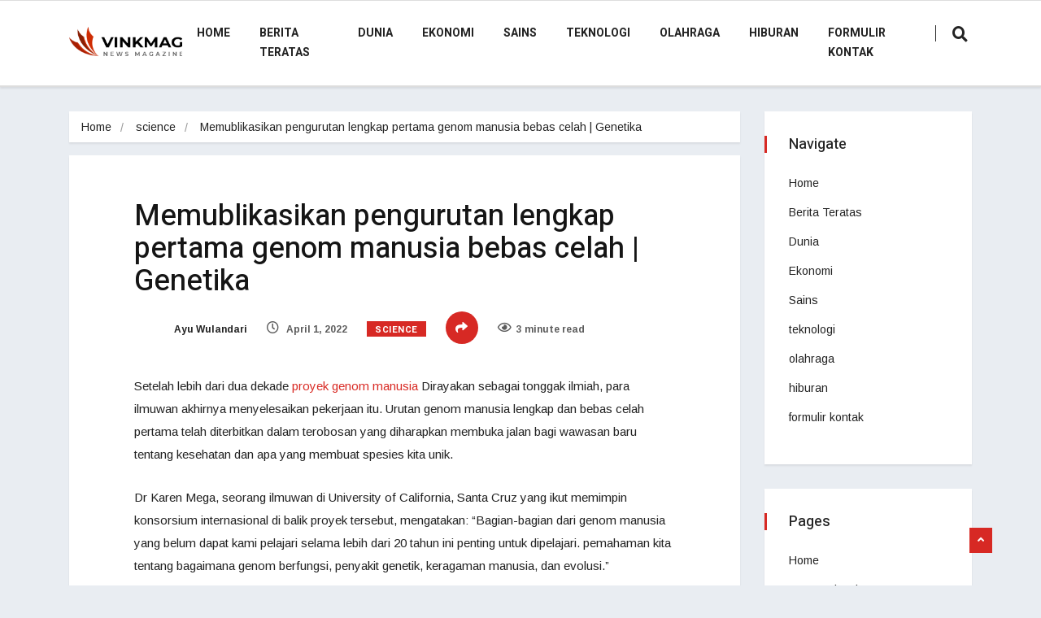

--- FILE ---
content_type: text/html; charset=UTF-8
request_url: https://semarak.news/memublikasikan-pengurutan-lengkap-pertama-genom-manusia-bebas-celah-genetika/
body_size: 15546
content:
<!DOCTYPE html>
<html lang="id" class="" data-skin="light">

<head>
    <meta charset="UTF-8">
    <meta name="viewport" content="width=device-width, initial-scale=1, maximum-scale=1">
	<meta name='robots' content='index, follow, max-image-preview:large, max-snippet:-1, max-video-preview:-1' />
    <meta name="viewport" content="width=device-width, initial-scale=1, maximum-scale=5">
        <meta name="description" content="Memublikasikan pengurutan lengkap pertama genom manusia bebas celah |  Genetika"/>
    
	<!-- This site is optimized with the Yoast SEO plugin v26.7 - https://yoast.com/wordpress/plugins/seo/ -->
	<title>Memublikasikan pengurutan lengkap pertama genom manusia bebas celah | Genetika</title><link rel="preload" as="style" href="https://fonts.googleapis.com/css?family=Arimo%3A400%2C400i%2C700%2C700i%7CHeebo%3A400%2C500%2C700%2C800%2C900%7CMerriweather%3A400%2C400i%2C700%2C700i%2C900%2C900i&#038;display=swap" /><link rel="stylesheet" href="https://fonts.googleapis.com/css?family=Arimo%3A400%2C400i%2C700%2C700i%7CHeebo%3A400%2C500%2C700%2C800%2C900%7CMerriweather%3A400%2C400i%2C700%2C700i%2C900%2C900i&#038;display=swap" media="print" onload="this.media='all'" /><noscript><link rel="stylesheet" href="https://fonts.googleapis.com/css?family=Arimo%3A400%2C400i%2C700%2C700i%7CHeebo%3A400%2C500%2C700%2C800%2C900%7CMerriweather%3A400%2C400i%2C700%2C700i%2C900%2C900i&#038;display=swap" /></noscript>
	<meta name="description" content="Setelah lebih dari dua dekade proyek genom manusia Dirayakan sebagai tonggak ilmiah, para ilmuwan akhirnya menyelesaikan pekerjaan itu. Urutan genom" />
	<link rel="canonical" href="https://semarak.news/memublikasikan-pengurutan-lengkap-pertama-genom-manusia-bebas-celah-genetika/" />
	<meta property="og:locale" content="id_ID" />
	<meta property="og:type" content="article" />
	<meta property="og:title" content="Memublikasikan pengurutan lengkap pertama genom manusia bebas celah | Genetika" />
	<meta property="og:description" content="Setelah lebih dari dua dekade proyek genom manusia Dirayakan sebagai tonggak ilmiah, para ilmuwan akhirnya menyelesaikan pekerjaan itu. Urutan genom" />
	<meta property="og:url" content="https://semarak.news/memublikasikan-pengurutan-lengkap-pertama-genom-manusia-bebas-celah-genetika/" />
	<meta property="og:site_name" content="Semarak News" />
	<meta property="article:published_time" content="2022-03-31T19:09:34+00:00" />
	<meta name="author" content="Ayu Wulandari" />
	<meta name="twitter:card" content="summary_large_image" />
	<meta name="twitter:label1" content="Ditulis oleh" />
	<meta name="twitter:data1" content="Ayu Wulandari" />
	<meta name="twitter:label2" content="Estimasi waktu membaca" />
	<meta name="twitter:data2" content="2 menit" />
	<script type="application/ld+json" class="yoast-schema-graph">{"@context":"https://schema.org","@graph":[{"@type":"Article","@id":"https://semarak.news/memublikasikan-pengurutan-lengkap-pertama-genom-manusia-bebas-celah-genetika/#article","isPartOf":{"@id":"https://semarak.news/memublikasikan-pengurutan-lengkap-pertama-genom-manusia-bebas-celah-genetika/"},"author":{"name":"Ayu Wulandari","@id":"https://semarak.news/#/schema/person/6ce9411f7b6b3632179daedaaea9566b"},"headline":"Memublikasikan pengurutan lengkap pertama genom manusia bebas celah | Genetika","datePublished":"2022-03-31T19:09:34+00:00","mainEntityOfPage":{"@id":"https://semarak.news/memublikasikan-pengurutan-lengkap-pertama-genom-manusia-bebas-celah-genetika/"},"wordCount":490,"commentCount":0,"publisher":{"@id":"https://semarak.news/#organization"},"articleSection":["science"],"inLanguage":"id","potentialAction":[{"@type":"CommentAction","name":"Comment","target":["https://semarak.news/memublikasikan-pengurutan-lengkap-pertama-genom-manusia-bebas-celah-genetika/#respond"]}]},{"@type":"WebPage","@id":"https://semarak.news/memublikasikan-pengurutan-lengkap-pertama-genom-manusia-bebas-celah-genetika/","url":"https://semarak.news/memublikasikan-pengurutan-lengkap-pertama-genom-manusia-bebas-celah-genetika/","name":"Memublikasikan pengurutan lengkap pertama genom manusia bebas celah | Genetika","isPartOf":{"@id":"https://semarak.news/#website"},"datePublished":"2022-03-31T19:09:34+00:00","description":"Setelah lebih dari dua dekade proyek genom manusia Dirayakan sebagai tonggak ilmiah, para ilmuwan akhirnya menyelesaikan pekerjaan itu. Urutan genom","inLanguage":"id","potentialAction":[{"@type":"ReadAction","target":["https://semarak.news/memublikasikan-pengurutan-lengkap-pertama-genom-manusia-bebas-celah-genetika/"]}]},{"@type":"WebSite","@id":"https://semarak.news/#website","url":"https://semarak.news/","name":"Semarak News","description":"Temukan semua artikel terbaru dan tonton acara TV, laporan, dan podcast terkait Indonesia di","publisher":{"@id":"https://semarak.news/#organization"},"potentialAction":[{"@type":"SearchAction","target":{"@type":"EntryPoint","urlTemplate":"https://semarak.news/?s={search_term_string}"},"query-input":{"@type":"PropertyValueSpecification","valueRequired":true,"valueName":"search_term_string"}}],"inLanguage":"id"},{"@type":"Organization","@id":"https://semarak.news/#organization","name":"Semarak News","url":"https://semarak.news/","logo":{"@type":"ImageObject","inLanguage":"id","@id":"https://semarak.news/#/schema/logo/image/","url":"https://semarak.news/wp-content/uploads/2021/07/Semarak-News-Logo.png","contentUrl":"https://semarak.news/wp-content/uploads/2021/07/Semarak-News-Logo.png","width":325,"height":199,"caption":"Semarak News"},"image":{"@id":"https://semarak.news/#/schema/logo/image/"}},{"@type":"Person","@id":"https://semarak.news/#/schema/person/6ce9411f7b6b3632179daedaaea9566b","name":"Ayu Wulandari","image":{"@type":"ImageObject","inLanguage":"id","@id":"https://semarak.news/#/schema/person/image/","url":"https://secure.gravatar.com/avatar/ac53a8c5d05f09b8f63c01ab5becf3b1631a021a48e5f04e8e1dda8d8439fb8b?s=96&d=mm&r=g","contentUrl":"https://secure.gravatar.com/avatar/ac53a8c5d05f09b8f63c01ab5becf3b1631a021a48e5f04e8e1dda8d8439fb8b?s=96&d=mm&r=g","caption":"Ayu Wulandari"},"description":"\"Penggemar bir. Sarjana budaya pop yang setia. Ninja kopi. Penggemar zombie jahat. Penyelenggara.\""}]}</script>
	<!-- / Yoast SEO plugin. -->


<link rel='dns-prefetch' href='//fonts.googleapis.com' />
<link href='https://fonts.gstatic.com' crossorigin rel='preconnect' />
<link rel="alternate" type="application/rss+xml" title="Semarak News &raquo; Feed" href="https://semarak.news/feed/" />
<link rel="alternate" type="application/rss+xml" title="Semarak News &raquo; Umpan Komentar" href="https://semarak.news/comments/feed/" />
<link rel="alternate" type="application/rss+xml" title="Semarak News &raquo; Memublikasikan pengurutan lengkap pertama genom manusia bebas celah |  Genetika Umpan Komentar" href="https://semarak.news/memublikasikan-pengurutan-lengkap-pertama-genom-manusia-bebas-celah-genetika/feed/" />
<link rel="alternate" title="oEmbed (JSON)" type="application/json+oembed" href="https://semarak.news/wp-json/oembed/1.0/embed?url=https%3A%2F%2Fsemarak.news%2Fmemublikasikan-pengurutan-lengkap-pertama-genom-manusia-bebas-celah-genetika%2F" />
<link rel="alternate" title="oEmbed (XML)" type="text/xml+oembed" href="https://semarak.news/wp-json/oembed/1.0/embed?url=https%3A%2F%2Fsemarak.news%2Fmemublikasikan-pengurutan-lengkap-pertama-genom-manusia-bebas-celah-genetika%2F&#038;format=xml" />
<style id='wp-img-auto-sizes-contain-inline-css' type='text/css'>
img:is([sizes=auto i],[sizes^="auto," i]){contain-intrinsic-size:3000px 1500px}
/*# sourceURL=wp-img-auto-sizes-contain-inline-css */
</style>
<style id='wp-emoji-styles-inline-css' type='text/css'>

	img.wp-smiley, img.emoji {
		display: inline !important;
		border: none !important;
		box-shadow: none !important;
		height: 1em !important;
		width: 1em !important;
		margin: 0 0.07em !important;
		vertical-align: -0.1em !important;
		background: none !important;
		padding: 0 !important;
	}
/*# sourceURL=wp-emoji-styles-inline-css */
</style>
<style id='wp-block-library-inline-css' type='text/css'>
:root{--wp-block-synced-color:#7a00df;--wp-block-synced-color--rgb:122,0,223;--wp-bound-block-color:var(--wp-block-synced-color);--wp-editor-canvas-background:#ddd;--wp-admin-theme-color:#007cba;--wp-admin-theme-color--rgb:0,124,186;--wp-admin-theme-color-darker-10:#006ba1;--wp-admin-theme-color-darker-10--rgb:0,107,160.5;--wp-admin-theme-color-darker-20:#005a87;--wp-admin-theme-color-darker-20--rgb:0,90,135;--wp-admin-border-width-focus:2px}@media (min-resolution:192dpi){:root{--wp-admin-border-width-focus:1.5px}}.wp-element-button{cursor:pointer}:root .has-very-light-gray-background-color{background-color:#eee}:root .has-very-dark-gray-background-color{background-color:#313131}:root .has-very-light-gray-color{color:#eee}:root .has-very-dark-gray-color{color:#313131}:root .has-vivid-green-cyan-to-vivid-cyan-blue-gradient-background{background:linear-gradient(135deg,#00d084,#0693e3)}:root .has-purple-crush-gradient-background{background:linear-gradient(135deg,#34e2e4,#4721fb 50%,#ab1dfe)}:root .has-hazy-dawn-gradient-background{background:linear-gradient(135deg,#faaca8,#dad0ec)}:root .has-subdued-olive-gradient-background{background:linear-gradient(135deg,#fafae1,#67a671)}:root .has-atomic-cream-gradient-background{background:linear-gradient(135deg,#fdd79a,#004a59)}:root .has-nightshade-gradient-background{background:linear-gradient(135deg,#330968,#31cdcf)}:root .has-midnight-gradient-background{background:linear-gradient(135deg,#020381,#2874fc)}:root{--wp--preset--font-size--normal:16px;--wp--preset--font-size--huge:42px}.has-regular-font-size{font-size:1em}.has-larger-font-size{font-size:2.625em}.has-normal-font-size{font-size:var(--wp--preset--font-size--normal)}.has-huge-font-size{font-size:var(--wp--preset--font-size--huge)}.has-text-align-center{text-align:center}.has-text-align-left{text-align:left}.has-text-align-right{text-align:right}.has-fit-text{white-space:nowrap!important}#end-resizable-editor-section{display:none}.aligncenter{clear:both}.items-justified-left{justify-content:flex-start}.items-justified-center{justify-content:center}.items-justified-right{justify-content:flex-end}.items-justified-space-between{justify-content:space-between}.screen-reader-text{border:0;clip-path:inset(50%);height:1px;margin:-1px;overflow:hidden;padding:0;position:absolute;width:1px;word-wrap:normal!important}.screen-reader-text:focus{background-color:#ddd;clip-path:none;color:#444;display:block;font-size:1em;height:auto;left:5px;line-height:normal;padding:15px 23px 14px;text-decoration:none;top:5px;width:auto;z-index:100000}html :where(.has-border-color){border-style:solid}html :where([style*=border-top-color]){border-top-style:solid}html :where([style*=border-right-color]){border-right-style:solid}html :where([style*=border-bottom-color]){border-bottom-style:solid}html :where([style*=border-left-color]){border-left-style:solid}html :where([style*=border-width]){border-style:solid}html :where([style*=border-top-width]){border-top-style:solid}html :where([style*=border-right-width]){border-right-style:solid}html :where([style*=border-bottom-width]){border-bottom-style:solid}html :where([style*=border-left-width]){border-left-style:solid}html :where(img[class*=wp-image-]){height:auto;max-width:100%}:where(figure){margin:0 0 1em}html :where(.is-position-sticky){--wp-admin--admin-bar--position-offset:var(--wp-admin--admin-bar--height,0px)}@media screen and (max-width:600px){html :where(.is-position-sticky){--wp-admin--admin-bar--position-offset:0px}}

/*# sourceURL=wp-block-library-inline-css */
</style><style id='global-styles-inline-css' type='text/css'>
:root{--wp--preset--aspect-ratio--square: 1;--wp--preset--aspect-ratio--4-3: 4/3;--wp--preset--aspect-ratio--3-4: 3/4;--wp--preset--aspect-ratio--3-2: 3/2;--wp--preset--aspect-ratio--2-3: 2/3;--wp--preset--aspect-ratio--16-9: 16/9;--wp--preset--aspect-ratio--9-16: 9/16;--wp--preset--color--black: #000000;--wp--preset--color--cyan-bluish-gray: #abb8c3;--wp--preset--color--white: #ffffff;--wp--preset--color--pale-pink: #f78da7;--wp--preset--color--vivid-red: #cf2e2e;--wp--preset--color--luminous-vivid-orange: #ff6900;--wp--preset--color--luminous-vivid-amber: #fcb900;--wp--preset--color--light-green-cyan: #7bdcb5;--wp--preset--color--vivid-green-cyan: #00d084;--wp--preset--color--pale-cyan-blue: #8ed1fc;--wp--preset--color--vivid-cyan-blue: #0693e3;--wp--preset--color--vivid-purple: #9b51e0;--wp--preset--gradient--vivid-cyan-blue-to-vivid-purple: linear-gradient(135deg,rgb(6,147,227) 0%,rgb(155,81,224) 100%);--wp--preset--gradient--light-green-cyan-to-vivid-green-cyan: linear-gradient(135deg,rgb(122,220,180) 0%,rgb(0,208,130) 100%);--wp--preset--gradient--luminous-vivid-amber-to-luminous-vivid-orange: linear-gradient(135deg,rgb(252,185,0) 0%,rgb(255,105,0) 100%);--wp--preset--gradient--luminous-vivid-orange-to-vivid-red: linear-gradient(135deg,rgb(255,105,0) 0%,rgb(207,46,46) 100%);--wp--preset--gradient--very-light-gray-to-cyan-bluish-gray: linear-gradient(135deg,rgb(238,238,238) 0%,rgb(169,184,195) 100%);--wp--preset--gradient--cool-to-warm-spectrum: linear-gradient(135deg,rgb(74,234,220) 0%,rgb(151,120,209) 20%,rgb(207,42,186) 40%,rgb(238,44,130) 60%,rgb(251,105,98) 80%,rgb(254,248,76) 100%);--wp--preset--gradient--blush-light-purple: linear-gradient(135deg,rgb(255,206,236) 0%,rgb(152,150,240) 100%);--wp--preset--gradient--blush-bordeaux: linear-gradient(135deg,rgb(254,205,165) 0%,rgb(254,45,45) 50%,rgb(107,0,62) 100%);--wp--preset--gradient--luminous-dusk: linear-gradient(135deg,rgb(255,203,112) 0%,rgb(199,81,192) 50%,rgb(65,88,208) 100%);--wp--preset--gradient--pale-ocean: linear-gradient(135deg,rgb(255,245,203) 0%,rgb(182,227,212) 50%,rgb(51,167,181) 100%);--wp--preset--gradient--electric-grass: linear-gradient(135deg,rgb(202,248,128) 0%,rgb(113,206,126) 100%);--wp--preset--gradient--midnight: linear-gradient(135deg,rgb(2,3,129) 0%,rgb(40,116,252) 100%);--wp--preset--font-size--small: 13px;--wp--preset--font-size--medium: 20px;--wp--preset--font-size--large: 36px;--wp--preset--font-size--x-large: 42px;--wp--preset--spacing--20: 0.44rem;--wp--preset--spacing--30: 0.67rem;--wp--preset--spacing--40: 1rem;--wp--preset--spacing--50: 1.5rem;--wp--preset--spacing--60: 2.25rem;--wp--preset--spacing--70: 3.38rem;--wp--preset--spacing--80: 5.06rem;--wp--preset--shadow--natural: 6px 6px 9px rgba(0, 0, 0, 0.2);--wp--preset--shadow--deep: 12px 12px 50px rgba(0, 0, 0, 0.4);--wp--preset--shadow--sharp: 6px 6px 0px rgba(0, 0, 0, 0.2);--wp--preset--shadow--outlined: 6px 6px 0px -3px rgb(255, 255, 255), 6px 6px rgb(0, 0, 0);--wp--preset--shadow--crisp: 6px 6px 0px rgb(0, 0, 0);}:where(.is-layout-flex){gap: 0.5em;}:where(.is-layout-grid){gap: 0.5em;}body .is-layout-flex{display: flex;}.is-layout-flex{flex-wrap: wrap;align-items: center;}.is-layout-flex > :is(*, div){margin: 0;}body .is-layout-grid{display: grid;}.is-layout-grid > :is(*, div){margin: 0;}:where(.wp-block-columns.is-layout-flex){gap: 2em;}:where(.wp-block-columns.is-layout-grid){gap: 2em;}:where(.wp-block-post-template.is-layout-flex){gap: 1.25em;}:where(.wp-block-post-template.is-layout-grid){gap: 1.25em;}.has-black-color{color: var(--wp--preset--color--black) !important;}.has-cyan-bluish-gray-color{color: var(--wp--preset--color--cyan-bluish-gray) !important;}.has-white-color{color: var(--wp--preset--color--white) !important;}.has-pale-pink-color{color: var(--wp--preset--color--pale-pink) !important;}.has-vivid-red-color{color: var(--wp--preset--color--vivid-red) !important;}.has-luminous-vivid-orange-color{color: var(--wp--preset--color--luminous-vivid-orange) !important;}.has-luminous-vivid-amber-color{color: var(--wp--preset--color--luminous-vivid-amber) !important;}.has-light-green-cyan-color{color: var(--wp--preset--color--light-green-cyan) !important;}.has-vivid-green-cyan-color{color: var(--wp--preset--color--vivid-green-cyan) !important;}.has-pale-cyan-blue-color{color: var(--wp--preset--color--pale-cyan-blue) !important;}.has-vivid-cyan-blue-color{color: var(--wp--preset--color--vivid-cyan-blue) !important;}.has-vivid-purple-color{color: var(--wp--preset--color--vivid-purple) !important;}.has-black-background-color{background-color: var(--wp--preset--color--black) !important;}.has-cyan-bluish-gray-background-color{background-color: var(--wp--preset--color--cyan-bluish-gray) !important;}.has-white-background-color{background-color: var(--wp--preset--color--white) !important;}.has-pale-pink-background-color{background-color: var(--wp--preset--color--pale-pink) !important;}.has-vivid-red-background-color{background-color: var(--wp--preset--color--vivid-red) !important;}.has-luminous-vivid-orange-background-color{background-color: var(--wp--preset--color--luminous-vivid-orange) !important;}.has-luminous-vivid-amber-background-color{background-color: var(--wp--preset--color--luminous-vivid-amber) !important;}.has-light-green-cyan-background-color{background-color: var(--wp--preset--color--light-green-cyan) !important;}.has-vivid-green-cyan-background-color{background-color: var(--wp--preset--color--vivid-green-cyan) !important;}.has-pale-cyan-blue-background-color{background-color: var(--wp--preset--color--pale-cyan-blue) !important;}.has-vivid-cyan-blue-background-color{background-color: var(--wp--preset--color--vivid-cyan-blue) !important;}.has-vivid-purple-background-color{background-color: var(--wp--preset--color--vivid-purple) !important;}.has-black-border-color{border-color: var(--wp--preset--color--black) !important;}.has-cyan-bluish-gray-border-color{border-color: var(--wp--preset--color--cyan-bluish-gray) !important;}.has-white-border-color{border-color: var(--wp--preset--color--white) !important;}.has-pale-pink-border-color{border-color: var(--wp--preset--color--pale-pink) !important;}.has-vivid-red-border-color{border-color: var(--wp--preset--color--vivid-red) !important;}.has-luminous-vivid-orange-border-color{border-color: var(--wp--preset--color--luminous-vivid-orange) !important;}.has-luminous-vivid-amber-border-color{border-color: var(--wp--preset--color--luminous-vivid-amber) !important;}.has-light-green-cyan-border-color{border-color: var(--wp--preset--color--light-green-cyan) !important;}.has-vivid-green-cyan-border-color{border-color: var(--wp--preset--color--vivid-green-cyan) !important;}.has-pale-cyan-blue-border-color{border-color: var(--wp--preset--color--pale-cyan-blue) !important;}.has-vivid-cyan-blue-border-color{border-color: var(--wp--preset--color--vivid-cyan-blue) !important;}.has-vivid-purple-border-color{border-color: var(--wp--preset--color--vivid-purple) !important;}.has-vivid-cyan-blue-to-vivid-purple-gradient-background{background: var(--wp--preset--gradient--vivid-cyan-blue-to-vivid-purple) !important;}.has-light-green-cyan-to-vivid-green-cyan-gradient-background{background: var(--wp--preset--gradient--light-green-cyan-to-vivid-green-cyan) !important;}.has-luminous-vivid-amber-to-luminous-vivid-orange-gradient-background{background: var(--wp--preset--gradient--luminous-vivid-amber-to-luminous-vivid-orange) !important;}.has-luminous-vivid-orange-to-vivid-red-gradient-background{background: var(--wp--preset--gradient--luminous-vivid-orange-to-vivid-red) !important;}.has-very-light-gray-to-cyan-bluish-gray-gradient-background{background: var(--wp--preset--gradient--very-light-gray-to-cyan-bluish-gray) !important;}.has-cool-to-warm-spectrum-gradient-background{background: var(--wp--preset--gradient--cool-to-warm-spectrum) !important;}.has-blush-light-purple-gradient-background{background: var(--wp--preset--gradient--blush-light-purple) !important;}.has-blush-bordeaux-gradient-background{background: var(--wp--preset--gradient--blush-bordeaux) !important;}.has-luminous-dusk-gradient-background{background: var(--wp--preset--gradient--luminous-dusk) !important;}.has-pale-ocean-gradient-background{background: var(--wp--preset--gradient--pale-ocean) !important;}.has-electric-grass-gradient-background{background: var(--wp--preset--gradient--electric-grass) !important;}.has-midnight-gradient-background{background: var(--wp--preset--gradient--midnight) !important;}.has-small-font-size{font-size: var(--wp--preset--font-size--small) !important;}.has-medium-font-size{font-size: var(--wp--preset--font-size--medium) !important;}.has-large-font-size{font-size: var(--wp--preset--font-size--large) !important;}.has-x-large-font-size{font-size: var(--wp--preset--font-size--x-large) !important;}
/*# sourceURL=global-styles-inline-css */
</style>

<style id='classic-theme-styles-inline-css' type='text/css'>
/*! This file is auto-generated */
.wp-block-button__link{color:#fff;background-color:#32373c;border-radius:9999px;box-shadow:none;text-decoration:none;padding:calc(.667em + 2px) calc(1.333em + 2px);font-size:1.125em}.wp-block-file__button{background:#32373c;color:#fff;text-decoration:none}
/*# sourceURL=/wp-includes/css/classic-themes.min.css */
</style>
<link rel='stylesheet' id='dashicons-css' href='https://semarak.news/wp-includes/css/dashicons.min.css?ver=6.9' type='text/css' media='all' />
<link rel='stylesheet' id='admin-bar-css' href='https://semarak.news/wp-includes/css/admin-bar.min.css?ver=6.9' type='text/css' media='all' />
<style id='admin-bar-inline-css' type='text/css'>

    /* Hide CanvasJS credits for P404 charts specifically */
    #p404RedirectChart .canvasjs-chart-credit {
        display: none !important;
    }
    
    #p404RedirectChart canvas {
        border-radius: 6px;
    }

    .p404-redirect-adminbar-weekly-title {
        font-weight: bold;
        font-size: 14px;
        color: #fff;
        margin-bottom: 6px;
    }

    #wpadminbar #wp-admin-bar-p404_free_top_button .ab-icon:before {
        content: "\f103";
        color: #dc3545;
        top: 3px;
    }
    
    #wp-admin-bar-p404_free_top_button .ab-item {
        min-width: 80px !important;
        padding: 0px !important;
    }
    
    /* Ensure proper positioning and z-index for P404 dropdown */
    .p404-redirect-adminbar-dropdown-wrap { 
        min-width: 0; 
        padding: 0;
        position: static !important;
    }
    
    #wpadminbar #wp-admin-bar-p404_free_top_button_dropdown {
        position: static !important;
    }
    
    #wpadminbar #wp-admin-bar-p404_free_top_button_dropdown .ab-item {
        padding: 0 !important;
        margin: 0 !important;
    }
    
    .p404-redirect-dropdown-container {
        min-width: 340px;
        padding: 18px 18px 12px 18px;
        background: #23282d !important;
        color: #fff;
        border-radius: 12px;
        box-shadow: 0 8px 32px rgba(0,0,0,0.25);
        margin-top: 10px;
        position: relative !important;
        z-index: 999999 !important;
        display: block !important;
        border: 1px solid #444;
    }
    
    /* Ensure P404 dropdown appears on hover */
    #wpadminbar #wp-admin-bar-p404_free_top_button .p404-redirect-dropdown-container { 
        display: none !important;
    }
    
    #wpadminbar #wp-admin-bar-p404_free_top_button:hover .p404-redirect-dropdown-container { 
        display: block !important;
    }
    
    #wpadminbar #wp-admin-bar-p404_free_top_button:hover #wp-admin-bar-p404_free_top_button_dropdown .p404-redirect-dropdown-container {
        display: block !important;
    }
    
    .p404-redirect-card {
        background: #2c3338;
        border-radius: 8px;
        padding: 18px 18px 12px 18px;
        box-shadow: 0 2px 8px rgba(0,0,0,0.07);
        display: flex;
        flex-direction: column;
        align-items: flex-start;
        border: 1px solid #444;
    }
    
    .p404-redirect-btn {
        display: inline-block;
        background: #dc3545;
        color: #fff !important;
        font-weight: bold;
        padding: 5px 22px;
        border-radius: 8px;
        text-decoration: none;
        font-size: 17px;
        transition: background 0.2s, box-shadow 0.2s;
        margin-top: 8px;
        box-shadow: 0 2px 8px rgba(220,53,69,0.15);
        text-align: center;
        line-height: 1.6;
    }
    
    .p404-redirect-btn:hover {
        background: #c82333;
        color: #fff !important;
        box-shadow: 0 4px 16px rgba(220,53,69,0.25);
    }
    
    /* Prevent conflicts with other admin bar dropdowns */
    #wpadminbar .ab-top-menu > li:hover > .ab-item,
    #wpadminbar .ab-top-menu > li.hover > .ab-item {
        z-index: auto;
    }
    
    #wpadminbar #wp-admin-bar-p404_free_top_button:hover > .ab-item {
        z-index: 999998 !important;
    }
    
/*# sourceURL=admin-bar-inline-css */
</style>

<link rel='stylesheet' id='bootstrap-css' href='https://semarak.news/wp-content/themes/vinkmag/assets/css/bootstrap.min.css?ver=5.1.1' type='text/css' media='all' />
<link rel='stylesheet' id='animate-css' href='https://semarak.news/wp-content/themes/vinkmag/assets/css/animate.css?ver=5.1.1' type='text/css' media='all' />
<link rel='stylesheet' id='vinkmag-icon-elementor-css' href='https://semarak.news/wp-content/themes/vinkmag/assets/css/xs-icons.css?ver=5.1.1' type='text/css' media='all' />
<link rel='stylesheet' id='mCustomScrollbar-css' href='https://semarak.news/wp-content/themes/vinkmag/assets/css/jquery.mCustomScrollbar.css?ver=5.1.1' type='text/css' media='all' />
<link rel='stylesheet' id='magnific-popup-css' href='https://semarak.news/wp-content/themes/vinkmag/assets/css/magnific-popup.css?ver=5.1.1' type='text/css' media='all' />
<link rel='stylesheet' id='swiper-css' href='https://semarak.news/wp-content/themes/vinkmag/assets/css/swiper.min.css?ver=5.1.1' type='text/css' media='all' />
<link rel='stylesheet' id='vinkmag-style-css' href='https://semarak.news/wp-content/themes/vinkmag/assets/css/style.css?ver=5.1.1' type='text/css' media='all' />
<link rel='stylesheet' id='vinkmag-blog-css' href='https://semarak.news/wp-content/themes/vinkmag/assets/css/blog.css?ver=5.1.1' type='text/css' media='all' />
<link rel='stylesheet' id='vinkmag-responsive-css' href='https://semarak.news/wp-content/themes/vinkmag/assets/css/responsive.css?ver=5.1.1' type='text/css' media='all' />
<script type="text/javascript" src="https://semarak.news/wp-includes/js/jquery/jquery.min.js?ver=3.7.1" id="jquery-core-js" defer></script>

<script type="text/javascript" id="jquery-js-after">window.addEventListener('DOMContentLoaded', function() {
/* <![CDATA[ */
jQuery(document).ready(function() {
	jQuery(".d84c0a21c3b012e78148ac37f5a89640").click(function() {
		jQuery.post(
			"https://semarak.news/wp-admin/admin-ajax.php", {
				"action": "quick_adsense_onpost_ad_click",
				"quick_adsense_onpost_ad_index": jQuery(this).attr("data-index"),
				"quick_adsense_nonce": "e640529a67",
			}, function(response) { }
		);
	});
});

//# sourceURL=jquery-js-after
/* ]]> */
});</script>
<link rel="https://api.w.org/" href="https://semarak.news/wp-json/" /><link rel="alternate" title="JSON" type="application/json" href="https://semarak.news/wp-json/wp/v2/posts/6670" /><link rel="EditURI" type="application/rsd+xml" title="RSD" href="https://semarak.news/xmlrpc.php?rsd" />
<meta name="generator" content="WordPress 6.9" />
<link rel='shortlink' href='https://semarak.news/?p=6670' />
<meta name="google-site-verification" content="DiNsvfN4zGV9XYMlOwnyX1a9p0OvtI59JOEN9Ua9hQM" />

<style type="text/css">.saboxplugin-wrap{-webkit-box-sizing:border-box;-moz-box-sizing:border-box;-ms-box-sizing:border-box;box-sizing:border-box;border:1px solid #eee;width:100%;clear:both;display:block;overflow:hidden;word-wrap:break-word;position:relative}.saboxplugin-wrap .saboxplugin-gravatar{float:left;padding:0 20px 20px 20px}.saboxplugin-wrap .saboxplugin-gravatar img{max-width:100px;height:auto;border-radius:0;}.saboxplugin-wrap .saboxplugin-authorname{font-size:18px;line-height:1;margin:20px 0 0 20px;display:block}.saboxplugin-wrap .saboxplugin-authorname a{text-decoration:none}.saboxplugin-wrap .saboxplugin-authorname a:focus{outline:0}.saboxplugin-wrap .saboxplugin-desc{display:block;margin:5px 20px}.saboxplugin-wrap .saboxplugin-desc a{text-decoration:underline}.saboxplugin-wrap .saboxplugin-desc p{margin:5px 0 12px}.saboxplugin-wrap .saboxplugin-web{margin:0 20px 15px;text-align:left}.saboxplugin-wrap .sab-web-position{text-align:right}.saboxplugin-wrap .saboxplugin-web a{color:#ccc;text-decoration:none}.saboxplugin-wrap .saboxplugin-socials{position:relative;display:block;background:#fcfcfc;padding:5px;border-top:1px solid #eee}.saboxplugin-wrap .saboxplugin-socials a svg{width:20px;height:20px}.saboxplugin-wrap .saboxplugin-socials a svg .st2{fill:#fff; transform-origin:center center;}.saboxplugin-wrap .saboxplugin-socials a svg .st1{fill:rgba(0,0,0,.3)}.saboxplugin-wrap .saboxplugin-socials a:hover{opacity:.8;-webkit-transition:opacity .4s;-moz-transition:opacity .4s;-o-transition:opacity .4s;transition:opacity .4s;box-shadow:none!important;-webkit-box-shadow:none!important}.saboxplugin-wrap .saboxplugin-socials .saboxplugin-icon-color{box-shadow:none;padding:0;border:0;-webkit-transition:opacity .4s;-moz-transition:opacity .4s;-o-transition:opacity .4s;transition:opacity .4s;display:inline-block;color:#fff;font-size:0;text-decoration:inherit;margin:5px;-webkit-border-radius:0;-moz-border-radius:0;-ms-border-radius:0;-o-border-radius:0;border-radius:0;overflow:hidden}.saboxplugin-wrap .saboxplugin-socials .saboxplugin-icon-grey{text-decoration:inherit;box-shadow:none;position:relative;display:-moz-inline-stack;display:inline-block;vertical-align:middle;zoom:1;margin:10px 5px;color:#444;fill:#444}.clearfix:after,.clearfix:before{content:' ';display:table;line-height:0;clear:both}.ie7 .clearfix{zoom:1}.saboxplugin-socials.sabox-colored .saboxplugin-icon-color .sab-twitch{border-color:#38245c}.saboxplugin-socials.sabox-colored .saboxplugin-icon-color .sab-behance{border-color:#003eb0}.saboxplugin-socials.sabox-colored .saboxplugin-icon-color .sab-deviantart{border-color:#036824}.saboxplugin-socials.sabox-colored .saboxplugin-icon-color .sab-digg{border-color:#00327c}.saboxplugin-socials.sabox-colored .saboxplugin-icon-color .sab-dribbble{border-color:#ba1655}.saboxplugin-socials.sabox-colored .saboxplugin-icon-color .sab-facebook{border-color:#1e2e4f}.saboxplugin-socials.sabox-colored .saboxplugin-icon-color .sab-flickr{border-color:#003576}.saboxplugin-socials.sabox-colored .saboxplugin-icon-color .sab-github{border-color:#264874}.saboxplugin-socials.sabox-colored .saboxplugin-icon-color .sab-google{border-color:#0b51c5}.saboxplugin-socials.sabox-colored .saboxplugin-icon-color .sab-html5{border-color:#902e13}.saboxplugin-socials.sabox-colored .saboxplugin-icon-color .sab-instagram{border-color:#1630aa}.saboxplugin-socials.sabox-colored .saboxplugin-icon-color .sab-linkedin{border-color:#00344f}.saboxplugin-socials.sabox-colored .saboxplugin-icon-color .sab-pinterest{border-color:#5b040e}.saboxplugin-socials.sabox-colored .saboxplugin-icon-color .sab-reddit{border-color:#992900}.saboxplugin-socials.sabox-colored .saboxplugin-icon-color .sab-rss{border-color:#a43b0a}.saboxplugin-socials.sabox-colored .saboxplugin-icon-color .sab-sharethis{border-color:#5d8420}.saboxplugin-socials.sabox-colored .saboxplugin-icon-color .sab-soundcloud{border-color:#995200}.saboxplugin-socials.sabox-colored .saboxplugin-icon-color .sab-spotify{border-color:#0f612c}.saboxplugin-socials.sabox-colored .saboxplugin-icon-color .sab-stackoverflow{border-color:#a95009}.saboxplugin-socials.sabox-colored .saboxplugin-icon-color .sab-steam{border-color:#006388}.saboxplugin-socials.sabox-colored .saboxplugin-icon-color .sab-user_email{border-color:#b84e05}.saboxplugin-socials.sabox-colored .saboxplugin-icon-color .sab-tumblr{border-color:#10151b}.saboxplugin-socials.sabox-colored .saboxplugin-icon-color .sab-twitter{border-color:#0967a0}.saboxplugin-socials.sabox-colored .saboxplugin-icon-color .sab-vimeo{border-color:#0d7091}.saboxplugin-socials.sabox-colored .saboxplugin-icon-color .sab-windows{border-color:#003f71}.saboxplugin-socials.sabox-colored .saboxplugin-icon-color .sab-whatsapp{border-color:#003f71}.saboxplugin-socials.sabox-colored .saboxplugin-icon-color .sab-wordpress{border-color:#0f3647}.saboxplugin-socials.sabox-colored .saboxplugin-icon-color .sab-yahoo{border-color:#14002d}.saboxplugin-socials.sabox-colored .saboxplugin-icon-color .sab-youtube{border-color:#900}.saboxplugin-socials.sabox-colored .saboxplugin-icon-color .sab-xing{border-color:#000202}.saboxplugin-socials.sabox-colored .saboxplugin-icon-color .sab-mixcloud{border-color:#2475a0}.saboxplugin-socials.sabox-colored .saboxplugin-icon-color .sab-vk{border-color:#243549}.saboxplugin-socials.sabox-colored .saboxplugin-icon-color .sab-medium{border-color:#00452c}.saboxplugin-socials.sabox-colored .saboxplugin-icon-color .sab-quora{border-color:#420e00}.saboxplugin-socials.sabox-colored .saboxplugin-icon-color .sab-meetup{border-color:#9b181c}.saboxplugin-socials.sabox-colored .saboxplugin-icon-color .sab-goodreads{border-color:#000}.saboxplugin-socials.sabox-colored .saboxplugin-icon-color .sab-snapchat{border-color:#999700}.saboxplugin-socials.sabox-colored .saboxplugin-icon-color .sab-500px{border-color:#00557f}.saboxplugin-socials.sabox-colored .saboxplugin-icon-color .sab-mastodont{border-color:#185886}.sabox-plus-item{margin-bottom:20px}@media screen and (max-width:480px){.saboxplugin-wrap{text-align:center}.saboxplugin-wrap .saboxplugin-gravatar{float:none;padding:20px 0;text-align:center;margin:0 auto;display:block}.saboxplugin-wrap .saboxplugin-gravatar img{float:none;display:inline-block;display:-moz-inline-stack;vertical-align:middle;zoom:1}.saboxplugin-wrap .saboxplugin-desc{margin:0 10px 20px;text-align:center}.saboxplugin-wrap .saboxplugin-authorname{text-align:center;margin:10px 0 20px}}body .saboxplugin-authorname a,body .saboxplugin-authorname a:hover{box-shadow:none;-webkit-box-shadow:none}a.sab-profile-edit{font-size:16px!important;line-height:1!important}.sab-edit-settings a,a.sab-profile-edit{color:#0073aa!important;box-shadow:none!important;-webkit-box-shadow:none!important}.sab-edit-settings{margin-right:15px;position:absolute;right:0;z-index:2;bottom:10px;line-height:20px}.sab-edit-settings i{margin-left:5px}.saboxplugin-socials{line-height:1!important}.rtl .saboxplugin-wrap .saboxplugin-gravatar{float:right}.rtl .saboxplugin-wrap .saboxplugin-authorname{display:flex;align-items:center}.rtl .saboxplugin-wrap .saboxplugin-authorname .sab-profile-edit{margin-right:10px}.rtl .sab-edit-settings{right:auto;left:0}img.sab-custom-avatar{max-width:75px;}.saboxplugin-wrap {margin-top:0px; margin-bottom:0px; padding: 0px 0px }.saboxplugin-wrap .saboxplugin-authorname {font-size:18px; line-height:25px;}.saboxplugin-wrap .saboxplugin-desc p, .saboxplugin-wrap .saboxplugin-desc {font-size:14px !important; line-height:21px !important;}.saboxplugin-wrap .saboxplugin-web {font-size:14px;}.saboxplugin-wrap .saboxplugin-socials a svg {width:18px;height:18px;}</style><link rel="icon" href="https://semarak.news/wp-content/uploads/2026/01/semarak-FAVICON.png" sizes="32x32" />
<link rel="icon" href="https://semarak.news/wp-content/uploads/2026/01/semarak-FAVICON.png" sizes="192x192" />
<link rel="apple-touch-icon" href="https://semarak.news/wp-content/uploads/2026/01/semarak-FAVICON.png" />
<meta name="msapplication-TileImage" content="https://semarak.news/wp-content/uploads/2026/01/semarak-FAVICON.png" />
<noscript><style id="rocket-lazyload-nojs-css">.rll-youtube-player, [data-lazy-src]{display:none !important;}</style></noscript></head>
<body data-rsssl=1 class="wp-singular post-template-default single single-post postid-6670 single-format-standard wp-custom-logo wp-theme-vinkmag body-inner-content box-shadow-enebled sidebar-active">
<div id="preloader" class="hidden">
    <div class="spinner">
        <div class="double-bounce1"></div>
        <div class="double-bounce2"></div>
    </div>
    <div class="preloader-cancel-btn-wraper">
        <a href="" class="btn btn-primary preloader-cancel-btn">
			Cancel Preloader        </a>
    </div>
</div>




<!-- header nav start-->
<header class="navbar-standerd nav-bar4">
    <div id="navbar-main-container"
     class="navbar-container navbar-style3 navbar-fixed">
    <div class="container">
        <nav class="navbar navbar-light xs-navbar navbar-expand-lg">

                                    <a rel='home' class="navbar-brand" href="https://semarak.news/">
                                    <img class="img-fluid logo-dark" src="data:image/svg+xml,%3Csvg%20xmlns='http://www.w3.org/2000/svg'%20viewBox='0%200%200%200'%3E%3C/svg%3E"
                         alt="Semarak News" data-lazy-src="https://semarak.news/wp-content/themes/vinkmag/assets/images/logo/logo_main.png"><noscript><img class="img-fluid logo-dark" src="https://semarak.news/wp-content/themes/vinkmag/assets/images/logo/logo_main.png"
                         alt="Semarak News"></noscript>
                    <img class="img-fluid logo-light" src="data:image/svg+xml,%3Csvg%20xmlns='http://www.w3.org/2000/svg'%20viewBox='0%200%200%200'%3E%3C/svg%3E"
                         alt="Semarak News" data-lazy-src="https://semarak.news/wp-content/themes/vinkmag/assets/images/logo/logo_light.png"><noscript><img class="img-fluid logo-light" src="https://semarak.news/wp-content/themes/vinkmag/assets/images/logo/logo_light.png"
                         alt="Semarak News"></noscript>
                            </a>
                        <button class="navbar-toggler" type="button" data-toggle="collapse" data-target="#primary-nav"
                    aria-controls="primary-nav" aria-expanded="false"
                    aria-label="Toggle navigation">

                <span class="navbar-toggler-icon"></span>
            </button>

            <div id="primary-nav" class="collapse navbar-collapse justify-content-end"><ul id="main-menu" class="navbar-nav  main-menu"><li id="menu-item-530" class="menu-item menu-item-type-custom menu-item-object-custom menu-item-home menu-item-530 nav-item"><a href="https://semarak.news" class="nav-link">Home</a></li>
<li id="menu-item-531" class="menu-item menu-item-type-taxonomy menu-item-object-category menu-item-531 nav-item"><a href="https://semarak.news/top-news/" class="nav-link">Berita Teratas</a></li>
<li id="menu-item-532" class="menu-item menu-item-type-taxonomy menu-item-object-category menu-item-532 nav-item"><a href="https://semarak.news/world/" class="nav-link">Dunia</a></li>
<li id="menu-item-533" class="menu-item menu-item-type-taxonomy menu-item-object-category menu-item-533 nav-item"><a href="https://semarak.news/economy/" class="nav-link">Ekonomi</a></li>
<li id="menu-item-534" class="menu-item menu-item-type-taxonomy menu-item-object-category current-post-ancestor current-menu-parent current-post-parent menu-item-534 nav-item"><a href="https://semarak.news/science/" class="nav-link">Sains</a></li>
<li id="menu-item-535" class="menu-item menu-item-type-taxonomy menu-item-object-category menu-item-535 nav-item"><a href="https://semarak.news/tech/" class="nav-link">teknologi</a></li>
<li id="menu-item-536" class="menu-item menu-item-type-taxonomy menu-item-object-category menu-item-536 nav-item"><a href="https://semarak.news/sport/" class="nav-link">olahraga</a></li>
<li id="menu-item-537" class="menu-item menu-item-type-taxonomy menu-item-object-category menu-item-537 nav-item"><a href="https://semarak.news/entertainment/" class="nav-link">hiburan</a></li>
<li id="menu-item-2865" class="menu-item menu-item-type-post_type menu-item-object-page menu-item-2865 nav-item"><a href="https://semarak.news/contact-form/" class="nav-link">formulir kontak</a></li>
</ul></div>        </nav>

                    <ul id="right-menu-element" class="right-menu align-to-right">
                                    <li>
                        <a class="nav-search-button header-search-btn-toggle" href="#">
                            <i class="xsicon xsicon-search"></i>
                        </a>
                    </li>
                            </ul>
                
	<form  method="get" action="https://semarak.news/" class="vinkmag-serach">
        <span class="xs-search-form-submit"><i class="fa fa-search"></i></span>
		<div class="input-group">
			<input class="form-control text-center" type="search" name="s" placeholder="Type and hit ENTER" value="">
			<div class="input-group-append">
				<span class="nav-search-close-button header-search-btn-toggle d-none" tabindex="0">✕</span>
			</div>
		</div>
	</form>
	    </div>
</div></header>
<!-- header nav end-->


<!-- single post start -->
<div id="content" class="post-layout no-thunbnail">
    <div class="container">
        <div class="row">
            <div class="xs-sticky-content col-lg-9">
                <div class="single-post-wrapper">
					<ol class="breadcrumb"><li><a href="https://semarak.news">Home</a></li> <li><a href="https://semarak.news/science/">science</a></li>  <li>Memublikasikan pengurutan lengkap pertama genom manusia bebas celah | Genetika</li></ol>                    <div class="ts-grid-box vinkmag-single content-wrapper">
						<div class="entry-header">
    
    <h1 class="post-title lg">Memublikasikan pengurutan lengkap pertama genom manusia bebas celah |  Genetika</h1>
            <ul class="post-meta-info">

                            <li class="author">
                    <a href="https://semarak.news/author/vihaan/">
                                                    <img alt='' src="data:image/svg+xml,%3Csvg%20xmlns='http://www.w3.org/2000/svg'%20viewBox='0%200%2096%2096'%3E%3C/svg%3E" data-lazy-srcset='https://semarak.news/wp-content/uploads/2021/08/90-1.jpg 2x' class='avatar avatar-96 photo sab-custom-avatar' height='96' width='96' data-lazy-src="https://semarak.news/wp-content/uploads/2021/08/90-1.jpg" /><noscript><img alt='' src='https://semarak.news/wp-content/uploads/2021/08/90-1.jpg' srcset='https://semarak.news/wp-content/uploads/2021/08/90-1.jpg 2x' class='avatar avatar-96 photo sab-custom-avatar' height='96' width='96' /></noscript>                                                Ayu Wulandari                    </a>
                </li>
                                        <li>
                    <i class="xsicon xsicon-clock"></i>
                    April 1, 2022                </li>
            
                                                <li>
                        <a href="https://semarak.news/science/" class="post-cat"
                           style="color:#ffffff; background-color:#d72924; border-left-color:#d72924">
                            science                        </a>
                    </li>
                
            
                            <li class="social-share-post">
                    <span class="share-post"><i class="xsicon xsicon-share"></i></span>
                        <ul class="social-list version-2">
        <li><a class="facebook" href="https://www.facebook.com/sharer?u=https://semarak.news/memublikasikan-pengurutan-lengkap-pertama-genom-manusia-bebas-celah-genetika/&#038;t=Memublikasikan%20pengurutan%20lengkap%20pertama%20genom%20manusia%20bebas%20celah%20|%20%20Genetika" target="_blank" rel="noopener"><i
                        class="xsicon xsicon-facebook"></i></a></li>
        <li><a class="twitter" href="https://twitter.com/share?text=Memublikasikan%20pengurutan%20lengkap%20pertama%20genom%20manusia%20bebas%20celah%20|%20%20Genetika&#038;url=https://semarak.news/memublikasikan-pengurutan-lengkap-pertama-genom-manusia-bebas-celah-genetika/" target="_blank" rel="noopener"><i
                        class="xsicon xsicon-twitter"></i></a></li>
        <li><a class="linkedin" href="https://www.linkedin.com/shareArticle?mini=true&#038;url=https://semarak.news/memublikasikan-pengurutan-lengkap-pertama-genom-manusia-bebas-celah-genetika/&#038;title=Memublikasikan%20pengurutan%20lengkap%20pertama%20genom%20manusia%20bebas%20celah%20|%20%20Genetika" target="_blank" rel="noopener"><i
                        class="xsicon xsicon-linkedin"></i></a></li>
        <li><a class="googlePlus" href="https://plus.google.com/share?url=https://semarak.news/memublikasikan-pengurutan-lengkap-pertama-genom-manusia-bebas-celah-genetika/" target="_blank" rel="noopener"><i
                        class="xsicon xsicon-google-plus"></i></a></li>
        <li><a class="pinterest" href="https://pinterest.com/pin/create/button/?url=https://semarak.news/memublikasikan-pengurutan-lengkap-pertama-genom-manusia-bebas-celah-genetika/&#038;media=&#038;description=Memublikasikan%20pengurutan%20lengkap%20pertama%20genom%20manusia%20bebas%20celah%20|%20%20Genetika" data-pin-custom="true" target="_blank"
               rel="noopener"><i class="xsicon xsicon-pinterest-p"></i></a></li>

    </ul>

	                </li>
            
                            <li>
                    <i class='xsicon xsicon-eye'></i>3 minute read                </li>
                    </ul>
    </div>                        <div class="post-content-area">
														<article id="post-6670" class=" post-details post-6670 post type-post status-publish format-standard hentry category-science">
    <div class="post-body clearfix">
        <!-- Article content -->
        <div class="entry-content clearfix">
            <div>
<p class="dcr-1wj398p">Setelah lebih dari dua dekade <a target="_blank" href="https://www.theguardian.com/science/2020/jun/21/human-genome-project-unlocking-dna-covid-19-cystic-fibrosis-molecular-scientists" data-link-name="in body link" rel="noopener">proyek genom manusia</a> Dirayakan sebagai tonggak ilmiah, para ilmuwan akhirnya menyelesaikan pekerjaan itu.  Urutan genom manusia lengkap dan bebas celah pertama telah diterbitkan dalam terobosan yang diharapkan membuka jalan bagi wawasan baru tentang kesehatan dan apa yang membuat spesies kita unik.</p>
<p class="dcr-1wj398p">Dr Karen Mega, seorang ilmuwan di University of California, Santa Cruz yang ikut memimpin konsorsium internasional di balik proyek tersebut, mengatakan: “Bagian-bagian dari genom manusia yang belum dapat kami pelajari selama lebih dari 20 tahun ini penting untuk dipelajari. pemahaman kita tentang bagaimana genom berfungsi, penyakit genetik, keragaman manusia, dan evolusi.&#8221;</p>
<p class="dcr-1wj398p">Sampai saat ini, sekitar 8% genom manusia telah hilang, termasuk rangkaian besar yang sangat berulang, kadang-kadang digambarkan sebagai &#8216;DNA sampah&#8217;.  Meskipun, pada kenyataannya, bagian berulang ini dihilangkan karena kesulitan teknis dalam urutannya, bukan hanya karena kurangnya minat.</p>
<figure id="a585532c-e8a3-4141-895a-e70335c4dc61" data-spacefinder-role="richLink" data-spacefinder-type="model.dotcomrendering.pageElements.RichLinkBlockElement" class=" dcr-1mfia18"><gu-island name="RichLinkComponent" deferuntil="idle" props="{&quot;richLinkIndex&quot;:3,&quot;element&quot;:{&quot;_type&quot;:&quot;model.dotcomrendering.pageElements.RichLinkBlockElement&quot;,&quot;url&quot;:&quot;https://www.theguardian.com/commentisfree/2021/jun/09/human-genome-genes-genetic-code&quot;,&quot;text&quot;:&quot;20 years after the human genome was first sequenced, dangerous gene myths abound | Philip Ball&quot;,&quot;prefix&quot;:&quot;Related: &quot;,&quot;role&quot;:&quot;richLink&quot;,&quot;elementId&quot;:&quot;a585532c-e8a3-4141-895a-e70335c4dc61&quot;},&quot;ajaxUrl&quot;:&quot;https://api.nextgen.guardianapps.co.uk&quot;,&quot;format&quot;:{&quot;display&quot;:0,&quot;theme&quot;:0,&quot;design&quot;:0}}"/></figure>
<p class="dcr-1wj398p">Pengurutan genom adalah sesuatu seperti memecah buku menjadi potongan-potongan teks dan kemudian mencoba membangun kembali buku itu dengan menyatukannya kembali.  Ekstensi teks yang berisi banyak kata dan frasa umum atau berulang bisa lebih sulit untuk ditempatkan daripada bagian teks yang unik.  Teknologi pengurutan &#8220;panjang-baca&#8221; baru yang memecahkan kode potongan besar DNA sekaligus &#8211; cukup untuk menangkap banyak pengulangan &#8211; telah membantu mengatasi rintangan ini.</p>
<p class="dcr-1wj398p">Para ilmuwan mampu menyederhanakan teka-teki lebih lanjut dengan menggunakan jenis sel yang tidak biasa yang hanya berisi DNA yang diwarisi dari ayah (kebanyakan sel dalam tubuh mengandung dua genom &#8211; satu dari setiap orang tua).  Bersama-sama, kedua kemajuan ini memungkinkan penguraian kode lebih dari 3 miliar huruf yang membentuk genom manusia.</p>
<p class="dcr-1wj398p">“Di masa depan, ketika genom seseorang diurutkan, kami akan dapat mengidentifikasi semua varian dalam DNA mereka dan menggunakan informasi itu untuk memandu perawatan kesehatan dengan lebih baik,” kata Dr. Adam Philippi, dari National Human Genome Research Institute di Maryland dan wakil ketua koalisi.  &#8220;Benar-benar menyelesaikan pengurutan genom manusia seperti memakai kacamata baru. Sekarang kita bisa melihat semuanya dengan jelas, kita selangkah lebih dekat untuk memahami apa artinya semua itu.&#8221;</p>
<div style="clear:both; margin-top:0em; margin-bottom:1em;"><a href="https://semarak.news/astronot-mungkin-perlu-mempertimbangkan-kembali-makan-salad-di-luar-angkasa/" target="_blank" rel="dofollow" class="u53faaa71404fff137f0552edd6d9c91f"><!-- INLINE RELATED POSTS 1/3 //--><style> .u53faaa71404fff137f0552edd6d9c91f { padding:0px; margin: 0; padding-top:1em!important; padding-bottom:1em!important; width:100%; display: block; font-weight:bold; background-color:inherit; border:0!important; border-left:4px solid inherit!important; text-decoration:none; } .u53faaa71404fff137f0552edd6d9c91f:active, .u53faaa71404fff137f0552edd6d9c91f:hover { opacity: 1; transition: opacity 250ms; webkit-transition: opacity 250ms; text-decoration:none; } .u53faaa71404fff137f0552edd6d9c91f { transition: background-color 250ms; webkit-transition: background-color 250ms; opacity: 1; transition: opacity 250ms; webkit-transition: opacity 250ms; } .u53faaa71404fff137f0552edd6d9c91f .ctaText { font-weight:bold; color:inherit; text-decoration:none; font-size: 16px; } .u53faaa71404fff137f0552edd6d9c91f .postTitle { color:inherit; text-decoration: underline!important; font-size: 16px; } .u53faaa71404fff137f0552edd6d9c91f:hover .postTitle { text-decoration: underline!important; } </style><div style="padding-left:1em; padding-right:1em;"><span class="ctaText">READ</span>&nbsp; <span class="postTitle">Astronot mungkin perlu mempertimbangkan kembali makan salad di luar angkasa</span></div></a></div><figure id="42632d04-ca7c-4bb5-ba1c-8969d08452ec" data-spacefinder-role="richLink" data-spacefinder-type="model.dotcomrendering.pageElements.RichLinkBlockElement" class=" dcr-1mfia18"><gu-island name="RichLinkComponent" deferuntil="idle" props="{&quot;richLinkIndex&quot;:7,&quot;element&quot;:{&quot;_type&quot;:&quot;model.dotcomrendering.pageElements.RichLinkBlockElement&quot;,&quot;url&quot;:&quot;https://www.theguardian.com/lifeandstyle/2016/sep/11/why-our-dna-is-not-the-whole-story-of-ourselves&quot;,&quot;text&quot;:&quot;Why our DNA isn’t the whole story of ourselves&quot;,&quot;prefix&quot;:&quot;Related: &quot;,&quot;role&quot;:&quot;richLink&quot;,&quot;elementId&quot;:&quot;42632d04-ca7c-4bb5-ba1c-8969d08452ec&quot;},&quot;ajaxUrl&quot;:&quot;https://api.nextgen.guardianapps.co.uk&quot;,&quot;format&quot;:{&quot;display&quot;:0,&quot;theme&quot;:0,&quot;design&quot;:0}}"/></figure>
<p class="dcr-1wj398p">Salah satu bidang yang menarik adalah bahwa bagian genom yang mengandung banyak bentangan berulang termasuk bagian yang paling banyak variasi genetik manusianya.  Variasi dalam wilayah ini juga dapat memberikan petunjuk penting tentang bagaimana nenek moyang manusia kita mengalami perubahan evolusioner cepat yang mengarah pada kognisi yang lebih kompleks.</p>
<p class="dcr-1wj398p">Pekerjaan ini juga cenderung mengarah pada pemahaman yang lebih baik tentang komponen misterius genom yang dikenal sebagai sentromer.  Mereka adalah bundel DNA padat yang mengikat kromosom bersama-sama dan berperan dalam pembelahan sel, tetapi sampai sekarang mereka dianggap tidak direncanakan karena mengandung ribuan rangkaian urutan DNA yang berulang-ulang.</p>
<p class="dcr-1wj398p">Ilmu di balik upaya pengurutan dan beberapa analisis awal wilayah genom baru diuraikan dalam enam makalah penelitian yang diterbitkan dalam jurnal <a target="_blank" href="https://www.science.org/doi/10.1126/science.abp8653" data-link-name="in body link" rel="noopener">untuk mengetahui</a>.</p>
<p class="dcr-1wj398p">&#8220;Ketika kami membuka bagian baru genom ini, kami pikir akan ada keragaman genetik yang berkontribusi pada banyak sifat dan risiko penyakit yang berbeda,&#8221; kata Rajiv McCoy, dari Universitas Johns Hopkins dan rekan penulis telomer-ke-telomer ( T2T) konsorsium.  &#8220;Ada aspek seperti, &#8216;Kami belum tahu apa yang belum kami ketahui.'&#8221;</p>
</div>
<!--CusAds0-->
<div style="font-size: 0px; height: 0px; line-height: 0px; margin: 0; padding: 0; clear: both;"></div><div class="saboxplugin-wrap" itemtype="http://schema.org/Person" itemscope itemprop="author"><div class="saboxplugin-tab"><div class="saboxplugin-gravatar"><img decoding="async" src="data:image/svg+xml,%3Csvg%20xmlns='http://www.w3.org/2000/svg'%20viewBox='0%200%20100%20100'%3E%3C/svg%3E" width="100"  height="100" alt="" itemprop="image" data-lazy-src="https://semarak.news/wp-content/uploads/2021/08/90-1.jpg"><noscript><img decoding="async" src="https://semarak.news/wp-content/uploads/2021/08/90-1.jpg" width="100"  height="100" alt="" itemprop="image"></noscript></div><div class="saboxplugin-authorname"><a href="https://semarak.news/author/vihaan/" class="vcard author" rel="author"><span class="fn">Ayu Wulandari</span></a></div><div class="saboxplugin-desc"><div itemprop="description"><p>&#8220;Penggemar bir. Sarjana budaya pop yang setia. Ninja kopi. Penggemar zombie jahat. Penyelenggara.&#8221;</p>
</div></div><div class="clearfix"></div></div></div>        </div> <!-- end entry-content -->
    </div> <!-- end post-body -->
</article>							<!-- tags cloud start -->
<div class="tagcloud mb-30 post-tag-colud">
      
</div>
<p>
   </p>
<!-- tags cloud end -->



<div class="post-navigation clearfix">
    <div class="post-previous float-left">
                    <a href="https://semarak.news/ben-rothwell-dibebaskan-dari-ufc-tidak-lagi-menghadapi-alexander-gustafson-pada-bulan-mei/">
                <span>Read Previous</span>
                <p>Ben Rothwell dibebaskan dari UFC, tidak lagi menghadapi Alexander Gustafson pada bulan Mei</p>
            </a>
            </div>
    <div class="post-next float-right">
                    <a href="https://semarak.news/selena-gomez-mengolok-olok-kehidupan-cintanya-saat-dia-menunjukkan-belahan-dada-dan-poninya-di-video/">
                <span>Read Next</span>
                <p>Selena Gomez mengolok-olok kehidupan cintanya saat dia menunjukkan belahan dada dan poninya di video</p>
            </a>
            </div>
</div>
<!-- post navigation end-->
                        </div>
                    </div>
					
<div id="comments" class="comments-form ts-grid-box">
		
		
		<div id="respond" class="comment-respond">
		<h3 id="reply-title" class="comment-reply-title">Leave a Reply <small><a rel="nofollow" id="cancel-comment-reply-link" href="/memublikasikan-pengurutan-lengkap-pertama-genom-manusia-bebas-celah-genetika/#respond" style="display:none;">Cancel reply</a></small></h3><form action="https://semarak.news/wp-comments-post.php" method="post" id="commentform" class="comment-form"><p class="comment-notes"><span id="email-notes">Alamat email Anda tidak akan dipublikasikan.</span> <span class="required-field-message">Ruas yang wajib ditandai <span class="required">*</span></span></p><div class="comment-info row"><div class="col-md-6 pr-10"><input placeholder="Enter Name" id="author" class="form-control" name="author" type="text" value="" size="30" aria-required='true' /></div><div class="col-md-6 pl-10">
<input Placeholder="Enter Email" id="email" name="email" class="form-control" type="email" value="" size="30" aria-required='true' /></div>
<div class="col-md-12"><input Placeholder="Enter Website" id="url" name="url" class="form-control" type="url" value="" size="30" /></div></div>
<p class="comment-form-cookies-consent"><input id="wp-comment-cookies-consent" name="wp-comment-cookies-consent" type="checkbox" value="yes" /> <label for="wp-comment-cookies-consent">Simpan nama, email, dan situs web saya pada peramban ini untuk komentar saya berikutnya.</label></p>

			<div class="row">
				<div class="col-md-12 ">
					<textarea 
						class="form-control" 
						Placeholder="Enter Comments" 
						id="comment" 
						name="comment" 
						cols="45" rows="8" 
						aria-required="true"></textarea>
				</div>
				<div class="clearfix"></div>
			</div>
		<p class="form-submit"><input name="submit" type="submit" id="submit" class="btn-comments btn btn-primary" value="Post Comment" /> <input type='hidden' name='comment_post_ID' value='6670' id='comment_post_ID' />
<input type='hidden' name='comment_parent' id='comment_parent' value='0' />
</p></form>	</div><!-- #respond -->
	</div>
					                </div>
            </div>
            <div class="xs-sticky-sidebar col-lg-3">
				<div id="sidebar-right" class="right-sidebar">
    <div id="nav_menu-2" class="widgets ts-grid-box widget_nav_menu"><h4 class="widget-title">Navigate</h4><div class="menu-primary-menu-container"><ul id="menu-primary-menu" class="menu"><li class="menu-item menu-item-type-custom menu-item-object-custom menu-item-home menu-item-530"><a href="https://semarak.news">Home</a></li>
<li class="menu-item menu-item-type-taxonomy menu-item-object-category menu-item-531"><a href="https://semarak.news/top-news/">Berita Teratas</a></li>
<li class="menu-item menu-item-type-taxonomy menu-item-object-category menu-item-532"><a href="https://semarak.news/world/">Dunia</a></li>
<li class="menu-item menu-item-type-taxonomy menu-item-object-category menu-item-533"><a href="https://semarak.news/economy/">Ekonomi</a></li>
<li class="menu-item menu-item-type-taxonomy menu-item-object-category current-post-ancestor current-menu-parent current-post-parent menu-item-534"><a href="https://semarak.news/science/">Sains</a></li>
<li class="menu-item menu-item-type-taxonomy menu-item-object-category menu-item-535"><a href="https://semarak.news/tech/">teknologi</a></li>
<li class="menu-item menu-item-type-taxonomy menu-item-object-category menu-item-536"><a href="https://semarak.news/sport/">olahraga</a></li>
<li class="menu-item menu-item-type-taxonomy menu-item-object-category menu-item-537"><a href="https://semarak.news/entertainment/">hiburan</a></li>
<li class="menu-item menu-item-type-post_type menu-item-object-page menu-item-2865"><a href="https://semarak.news/contact-form/">formulir kontak</a></li>
</ul></div></div><div id="nav_menu-3" class="widgets ts-grid-box widget_nav_menu"><h4 class="widget-title">Pages</h4><div class="menu-secondary-menu-container"><ul id="menu-secondary-menu" class="menu"><li id="menu-item-498" class="menu-item menu-item-type-custom menu-item-object-custom menu-item-home menu-item-498"><a href="https://semarak.news/">Home</a></li>
<li id="menu-item-2868" class="menu-item menu-item-type-post_type menu-item-object-page menu-item-2868"><a href="https://semarak.news/about-us/">Tentang kami</a></li>
<li id="menu-item-2867" class="menu-item menu-item-type-post_type menu-item-object-page menu-item-2867"><a href="https://semarak.news/dmca/">DMCA</a></li>
<li id="menu-item-2866" class="menu-item menu-item-type-post_type menu-item-object-page menu-item-2866"><a href="https://semarak.news/editorial-policy/">Kebijakan Redaksi</a></li>
<li id="menu-item-2869" class="menu-item menu-item-type-post_type menu-item-object-page menu-item-2869"><a href="https://semarak.news/contact-form/">formulir kontak</a></li>
</ul></div></div></div>

            </div>
        </div>
    </div>
</div>


    <!-- footer area -->
<div class="footer-area">
    

    
    <!-- footer start -->
    <footer class="ts-footer">
        <div class="container">
            <div class="row">
                <div class="col-lg-12">
                    <div class="footer-menu text-center">
                                            </div>
                    <div class="copyright-text text-center">
                        <p>
                            &copy; 2022, Vinkmag. All rights reserved                        </p>
                    </div>
                </div>
            </div>
        </div>
    </footer>
    <!-- footer end -->

</div>
<!-- footer area end-->    <script type="speculationrules">
{"prefetch":[{"source":"document","where":{"and":[{"href_matches":"/*"},{"not":{"href_matches":["/wp-*.php","/wp-admin/*","/wp-content/uploads/*","/wp-content/*","/wp-content/plugins/*","/wp-content/themes/vinkmag/*","/*\\?(.+)"]}},{"not":{"selector_matches":"a[rel~=\"nofollow\"]"}},{"not":{"selector_matches":".no-prefetch, .no-prefetch a"}}]},"eagerness":"conservative"}]}
</script>
    















<script>window.lazyLoadOptions=[{elements_selector:"img[data-lazy-src],.rocket-lazyload",data_src:"lazy-src",data_srcset:"lazy-srcset",data_sizes:"lazy-sizes",class_loading:"lazyloading",class_loaded:"lazyloaded",threshold:300,callback_loaded:function(element){if(element.tagName==="IFRAME"&&element.dataset.rocketLazyload=="fitvidscompatible"){if(element.classList.contains("lazyloaded")){if(typeof window.jQuery!="undefined"){if(jQuery.fn.fitVids){jQuery(element).parent().fitVids()}}}}}},{elements_selector:".rocket-lazyload",data_src:"lazy-src",data_srcset:"lazy-srcset",data_sizes:"lazy-sizes",class_loading:"lazyloading",class_loaded:"lazyloaded",threshold:300,}];window.addEventListener('LazyLoad::Initialized',function(e){var lazyLoadInstance=e.detail.instance;if(window.MutationObserver){var observer=new MutationObserver(function(mutations){var image_count=0;var iframe_count=0;var rocketlazy_count=0;mutations.forEach(function(mutation){for(var i=0;i<mutation.addedNodes.length;i++){if(typeof mutation.addedNodes[i].getElementsByTagName!=='function'){continue}
if(typeof mutation.addedNodes[i].getElementsByClassName!=='function'){continue}
images=mutation.addedNodes[i].getElementsByTagName('img');is_image=mutation.addedNodes[i].tagName=="IMG";iframes=mutation.addedNodes[i].getElementsByTagName('iframe');is_iframe=mutation.addedNodes[i].tagName=="IFRAME";rocket_lazy=mutation.addedNodes[i].getElementsByClassName('rocket-lazyload');image_count+=images.length;iframe_count+=iframes.length;rocketlazy_count+=rocket_lazy.length;if(is_image){image_count+=1}
if(is_iframe){iframe_count+=1}}});if(image_count>0||iframe_count>0||rocketlazy_count>0){lazyLoadInstance.update()}});var b=document.getElementsByTagName("body")[0];var config={childList:!0,subtree:!0};observer.observe(b,config)}},!1)</script><script data-no-minify="1" async src="https://semarak.news/wp-content/plugins/wp-rocket/assets/js/lazyload/17.5/lazyload.min.js"></script>    <button id="back-to-top" class="btn btn-primary back-to-top" title="Back to Top">
        <i class="xsicon xsicon-angle-up"></i>
    </button>
    <script src="https://semarak.news/wp-content/cache/min/1/6d20e6ec0f75f85d06cc8cd4f3a92172.js" data-minify="1" defer></script><script defer src="https://static.cloudflareinsights.com/beacon.min.js/vcd15cbe7772f49c399c6a5babf22c1241717689176015" integrity="sha512-ZpsOmlRQV6y907TI0dKBHq9Md29nnaEIPlkf84rnaERnq6zvWvPUqr2ft8M1aS28oN72PdrCzSjY4U6VaAw1EQ==" data-cf-beacon='{"version":"2024.11.0","token":"3a7ebafb657a41a1bc3a76082e4b3059","r":1,"server_timing":{"name":{"cfCacheStatus":true,"cfEdge":true,"cfExtPri":true,"cfL4":true,"cfOrigin":true,"cfSpeedBrain":true},"location_startswith":null}}' crossorigin="anonymous"></script>
</body>
</html>
<!-- This website is like a Rocket, isn't it? Performance optimized by WP Rocket. Learn more: https://wp-rocket.me -->